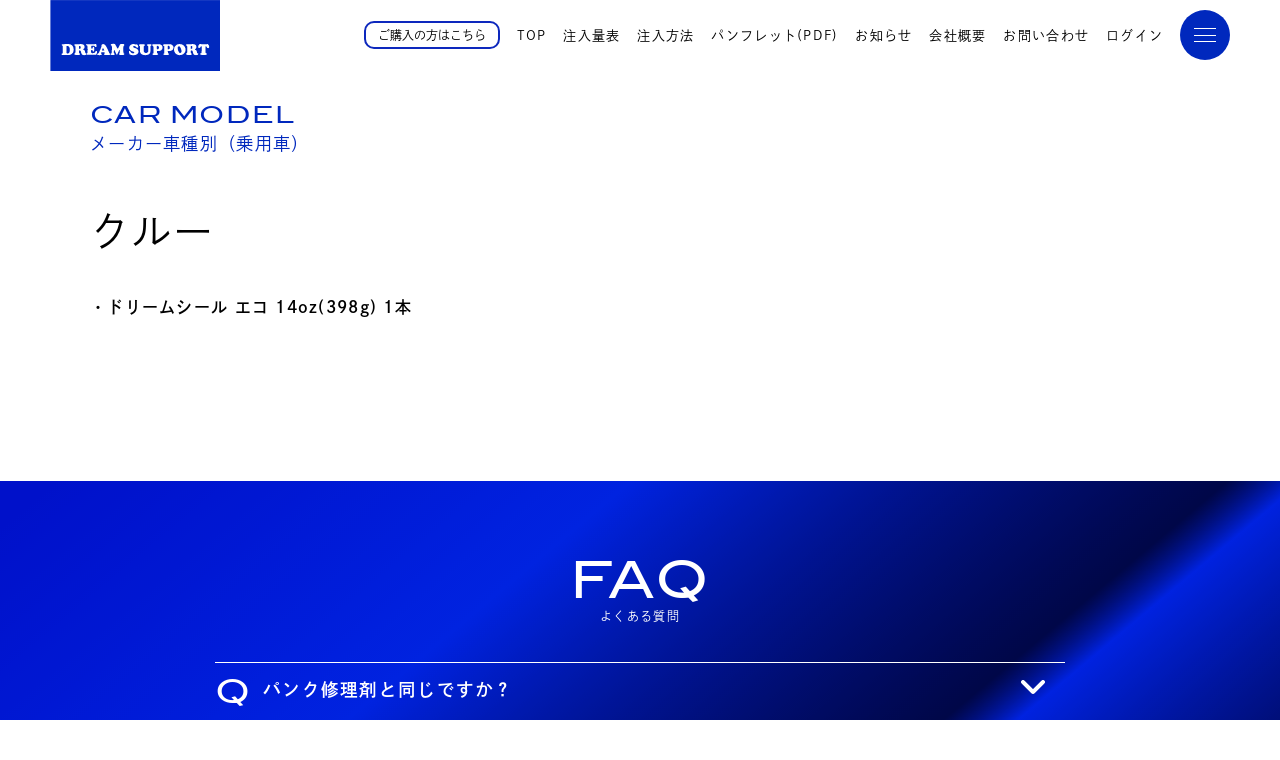

--- FILE ---
content_type: text/html; charset=UTF-8
request_url: https://dream-support.com/carmodel_cat/%E3%82%AF%E3%83%AB%E3%83%BC/
body_size: 12865
content:

<!DOCTYPE html>

<html dir="ltr" lang="ja">
<head>
    <meta name="viewport" content="width=device-width, initial-scale=1">
    <meta http-equiv="Content-Type" content="text/html;charset=UTF-8" />
    
		<!-- All in One SEO 4.9.0 - aioseo.com -->
	<meta name="robots" content="max-image-preview:large" />
	<link rel="canonical" href="https://dream-support.com/carmodel_cat/%e3%82%af%e3%83%ab%e3%83%bc/" />
	<meta name="generator" content="All in One SEO (AIOSEO) 4.9.0" />
		<script type="application/ld+json" class="aioseo-schema">
			{"@context":"https:\/\/schema.org","@graph":[{"@type":"BreadcrumbList","@id":"https:\/\/dream-support.com\/carmodel_cat\/%E3%82%AF%E3%83%AB%E3%83%BC\/#breadcrumblist","itemListElement":[{"@type":"ListItem","@id":"https:\/\/dream-support.com#listItem","position":1,"name":"\u30db\u30fc\u30e0","item":"https:\/\/dream-support.com","nextItem":{"@type":"ListItem","@id":"https:\/\/dream-support.com\/carmodel_cat\/nissan\/#listItem","name":"NISSAN"}},{"@type":"ListItem","@id":"https:\/\/dream-support.com\/carmodel_cat\/nissan\/#listItem","position":2,"name":"NISSAN","item":"https:\/\/dream-support.com\/carmodel_cat\/nissan\/","nextItem":{"@type":"ListItem","@id":"https:\/\/dream-support.com\/carmodel_cat\/%e3%82%af%e3%83%ab%e3%83%bc\/#listItem","name":"\u30af\u30eb\u30fc"},"previousItem":{"@type":"ListItem","@id":"https:\/\/dream-support.com#listItem","name":"\u30db\u30fc\u30e0"}},{"@type":"ListItem","@id":"https:\/\/dream-support.com\/carmodel_cat\/%e3%82%af%e3%83%ab%e3%83%bc\/#listItem","position":3,"name":"\u30af\u30eb\u30fc","previousItem":{"@type":"ListItem","@id":"https:\/\/dream-support.com\/carmodel_cat\/nissan\/#listItem","name":"NISSAN"}}]},{"@type":"CollectionPage","@id":"https:\/\/dream-support.com\/carmodel_cat\/%E3%82%AF%E3%83%AB%E3%83%BC\/#collectionpage","url":"https:\/\/dream-support.com\/carmodel_cat\/%E3%82%AF%E3%83%AB%E3%83%BC\/","name":"\u30af\u30eb\u30fc - \u30c9\u30ea\u30fc\u30e0\u30b5\u30dd\u30fc\u30c8\u6709\u9650\u4f1a\u793e\uff5c\u30d1\u30f3\u30af\u9632\u6b62\u5264\u30e1\u30fc\u30ab\u30fc 30\u5e74\u4ee5\u4e0a\u306e\u5b9f\u7e3e \u304a\u6c42\u3081\u306f\u5f0a\u793eHP\u3078","inLanguage":"ja","isPartOf":{"@id":"https:\/\/dream-support.com\/#website"},"breadcrumb":{"@id":"https:\/\/dream-support.com\/carmodel_cat\/%E3%82%AF%E3%83%AB%E3%83%BC\/#breadcrumblist"}},{"@type":"Organization","@id":"https:\/\/dream-support.com\/#organization","name":"\u30c9\u30ea\u30fc\u30e0\u30b5\u30dd\u30fc\u30c8\u6709\u9650\u4f1a\u793e\uff5c\u30d1\u30f3\u30af\u9632\u6b62\u5264\u8ca9\u58f2\u30e1\u30fc\u30ab\u30fc\u3000\uff12\uff18\u5e74\u9593\u4ee5\u4e0a\u306e\u5b9f\u7e3e\u3000\u304a\u6c42\u3081\u306f\u5f53\u793eHP\u3078","description":"\u30c9\u30ea\u30fc\u30e0\u30b7\u30fc\u30eb\u306f\u4e8b\u524d\u306b\u30bf\u30a4\u30e4\u5185\u306b\u6ce8\u5165\u3057\u3066\u304a\u304f\u3053\u3068\u3067\u3001\u300c\u30d1\u30f3\u30af\u9632\u6b62\u300d\u300c\u81ea\u7136\u7a7a\u6c17\u6f0f\u308c\u9632\u6b62\u300d\u300c\u30bf\u30a4\u30e4\u5bff\u547d\u5ef6\u9577\u300d\u300c\u71c3\u8cbb\u5411\u4e0a\u30fbCO2\u524a\u6e1b\u300d\u3092\u5b9f\u73fe\u3059\u308b\u30d1\u30f3\u30af\u9632\u6b62\u5264\u3067\u3059\u3002 \u30c9\u30ea\u30fc\u30e0\u30b7\u30fc\u30eb\u306f\u3001\u3059\u3067\u306b\u5efa\u8a2d\u696d\u754c\u3001\u798f\u7949\u696d\u754c\u3001\u8fb2\u696d\u6a5f\u68b0\u3001\u30e2\u30fc\u30bf\u30fc\u30b5\u30a4\u30af\u30eb\u7b49\u3067\u9577\u3044\u5b9f\u7e3e\u3092\u6301\u3063\u3066\u3044\u307e\u3059\u3002","url":"https:\/\/dream-support.com\/"},{"@type":"WebSite","@id":"https:\/\/dream-support.com\/#website","url":"https:\/\/dream-support.com\/","name":"\u30c9\u30ea\u30fc\u30e0\u30b5\u30dd\u30fc\u30c8\u6709\u9650\u4f1a\u793e\uff5c\u30d1\u30f3\u30af\u9632\u6b62\u5264\u8ca9\u58f2\u30e1\u30fc\u30ab\u30fc\u3000\uff12\uff18\u5e74\u9593\u4ee5\u4e0a\u306e\u5b9f\u7e3e\u3000\u304a\u6c42\u3081\u306f\u5f53\u793eHP\u3078","description":"\u30c9\u30ea\u30fc\u30e0\u30b7\u30fc\u30eb\u306f\u4e8b\u524d\u306b\u30bf\u30a4\u30e4\u5185\u306b\u6ce8\u5165\u3057\u3066\u304a\u304f\u3053\u3068\u3067\u3001\u300c\u30d1\u30f3\u30af\u9632\u6b62\u300d\u300c\u81ea\u7136\u7a7a\u6c17\u6f0f\u308c\u9632\u6b62\u300d\u300c\u30bf\u30a4\u30e4\u5bff\u547d\u5ef6\u9577\u300d\u300c\u71c3\u8cbb\u5411\u4e0a\u30fbCO2\u524a\u6e1b\u300d\u3092\u5b9f\u73fe\u3059\u308b\u30d1\u30f3\u30af\u9632\u6b62\u5264\u3067\u3059\u3002 \u30c9\u30ea\u30fc\u30e0\u30b7\u30fc\u30eb\u306f\u3001\u3059\u3067\u306b\u5efa\u8a2d\u696d\u754c\u3001\u798f\u7949\u696d\u754c\u3001\u8fb2\u696d\u6a5f\u68b0\u3001\u30e2\u30fc\u30bf\u30fc\u30b5\u30a4\u30af\u30eb\u7b49\u3067\u9577\u3044\u5b9f\u7e3e\u3092\u6301\u3063\u3066\u3044\u307e\u3059\u3002","inLanguage":"ja","publisher":{"@id":"https:\/\/dream-support.com\/#organization"}}]}
		</script>
		<!-- All in One SEO -->

<link rel='dns-prefetch' href='//www.googletagmanager.com' />
<link rel='dns-prefetch' href='//stats.wp.com' />
<link rel='preconnect' href='//i0.wp.com' />
<link rel='preconnect' href='//c0.wp.com' />
<link rel="alternate" type="application/rss+xml" title="ドリームサポート有限会社｜パンク防止剤メーカー 30年以上の実績　お求めは弊社HPへ &raquo; クルー メーカー車種別 のフィード" href="https://dream-support.com/carmodel_cat/%e3%82%af%e3%83%ab%e3%83%bc/feed/" />
<style id='wp-img-auto-sizes-contain-inline-css' type='text/css'>
img:is([sizes=auto i],[sizes^="auto," i]){contain-intrinsic-size:3000px 1500px}
/*# sourceURL=wp-img-auto-sizes-contain-inline-css */
</style>
<style id='wp-emoji-styles-inline-css' type='text/css'>

	img.wp-smiley, img.emoji {
		display: inline !important;
		border: none !important;
		box-shadow: none !important;
		height: 1em !important;
		width: 1em !important;
		margin: 0 0.07em !important;
		vertical-align: -0.1em !important;
		background: none !important;
		padding: 0 !important;
	}
/*# sourceURL=wp-emoji-styles-inline-css */
</style>
<style id='wp-block-library-inline-css' type='text/css'>
:root{--wp-block-synced-color:#7a00df;--wp-block-synced-color--rgb:122,0,223;--wp-bound-block-color:var(--wp-block-synced-color);--wp-editor-canvas-background:#ddd;--wp-admin-theme-color:#007cba;--wp-admin-theme-color--rgb:0,124,186;--wp-admin-theme-color-darker-10:#006ba1;--wp-admin-theme-color-darker-10--rgb:0,107,160.5;--wp-admin-theme-color-darker-20:#005a87;--wp-admin-theme-color-darker-20--rgb:0,90,135;--wp-admin-border-width-focus:2px}@media (min-resolution:192dpi){:root{--wp-admin-border-width-focus:1.5px}}.wp-element-button{cursor:pointer}:root .has-very-light-gray-background-color{background-color:#eee}:root .has-very-dark-gray-background-color{background-color:#313131}:root .has-very-light-gray-color{color:#eee}:root .has-very-dark-gray-color{color:#313131}:root .has-vivid-green-cyan-to-vivid-cyan-blue-gradient-background{background:linear-gradient(135deg,#00d084,#0693e3)}:root .has-purple-crush-gradient-background{background:linear-gradient(135deg,#34e2e4,#4721fb 50%,#ab1dfe)}:root .has-hazy-dawn-gradient-background{background:linear-gradient(135deg,#faaca8,#dad0ec)}:root .has-subdued-olive-gradient-background{background:linear-gradient(135deg,#fafae1,#67a671)}:root .has-atomic-cream-gradient-background{background:linear-gradient(135deg,#fdd79a,#004a59)}:root .has-nightshade-gradient-background{background:linear-gradient(135deg,#330968,#31cdcf)}:root .has-midnight-gradient-background{background:linear-gradient(135deg,#020381,#2874fc)}:root{--wp--preset--font-size--normal:16px;--wp--preset--font-size--huge:42px}.has-regular-font-size{font-size:1em}.has-larger-font-size{font-size:2.625em}.has-normal-font-size{font-size:var(--wp--preset--font-size--normal)}.has-huge-font-size{font-size:var(--wp--preset--font-size--huge)}.has-text-align-center{text-align:center}.has-text-align-left{text-align:left}.has-text-align-right{text-align:right}.has-fit-text{white-space:nowrap!important}#end-resizable-editor-section{display:none}.aligncenter{clear:both}.items-justified-left{justify-content:flex-start}.items-justified-center{justify-content:center}.items-justified-right{justify-content:flex-end}.items-justified-space-between{justify-content:space-between}.screen-reader-text{border:0;clip-path:inset(50%);height:1px;margin:-1px;overflow:hidden;padding:0;position:absolute;width:1px;word-wrap:normal!important}.screen-reader-text:focus{background-color:#ddd;clip-path:none;color:#444;display:block;font-size:1em;height:auto;left:5px;line-height:normal;padding:15px 23px 14px;text-decoration:none;top:5px;width:auto;z-index:100000}html :where(.has-border-color){border-style:solid}html :where([style*=border-top-color]){border-top-style:solid}html :where([style*=border-right-color]){border-right-style:solid}html :where([style*=border-bottom-color]){border-bottom-style:solid}html :where([style*=border-left-color]){border-left-style:solid}html :where([style*=border-width]){border-style:solid}html :where([style*=border-top-width]){border-top-style:solid}html :where([style*=border-right-width]){border-right-style:solid}html :where([style*=border-bottom-width]){border-bottom-style:solid}html :where([style*=border-left-width]){border-left-style:solid}html :where(img[class*=wp-image-]){height:auto;max-width:100%}:where(figure){margin:0 0 1em}html :where(.is-position-sticky){--wp-admin--admin-bar--position-offset:var(--wp-admin--admin-bar--height,0px)}@media screen and (max-width:600px){html :where(.is-position-sticky){--wp-admin--admin-bar--position-offset:0px}}

/*# sourceURL=wp-block-library-inline-css */
</style><style id='global-styles-inline-css' type='text/css'>
:root{--wp--preset--aspect-ratio--square: 1;--wp--preset--aspect-ratio--4-3: 4/3;--wp--preset--aspect-ratio--3-4: 3/4;--wp--preset--aspect-ratio--3-2: 3/2;--wp--preset--aspect-ratio--2-3: 2/3;--wp--preset--aspect-ratio--16-9: 16/9;--wp--preset--aspect-ratio--9-16: 9/16;--wp--preset--color--black: #000000;--wp--preset--color--cyan-bluish-gray: #abb8c3;--wp--preset--color--white: #ffffff;--wp--preset--color--pale-pink: #f78da7;--wp--preset--color--vivid-red: #cf2e2e;--wp--preset--color--luminous-vivid-orange: #ff6900;--wp--preset--color--luminous-vivid-amber: #fcb900;--wp--preset--color--light-green-cyan: #7bdcb5;--wp--preset--color--vivid-green-cyan: #00d084;--wp--preset--color--pale-cyan-blue: #8ed1fc;--wp--preset--color--vivid-cyan-blue: #0693e3;--wp--preset--color--vivid-purple: #9b51e0;--wp--preset--gradient--vivid-cyan-blue-to-vivid-purple: linear-gradient(135deg,rgb(6,147,227) 0%,rgb(155,81,224) 100%);--wp--preset--gradient--light-green-cyan-to-vivid-green-cyan: linear-gradient(135deg,rgb(122,220,180) 0%,rgb(0,208,130) 100%);--wp--preset--gradient--luminous-vivid-amber-to-luminous-vivid-orange: linear-gradient(135deg,rgb(252,185,0) 0%,rgb(255,105,0) 100%);--wp--preset--gradient--luminous-vivid-orange-to-vivid-red: linear-gradient(135deg,rgb(255,105,0) 0%,rgb(207,46,46) 100%);--wp--preset--gradient--very-light-gray-to-cyan-bluish-gray: linear-gradient(135deg,rgb(238,238,238) 0%,rgb(169,184,195) 100%);--wp--preset--gradient--cool-to-warm-spectrum: linear-gradient(135deg,rgb(74,234,220) 0%,rgb(151,120,209) 20%,rgb(207,42,186) 40%,rgb(238,44,130) 60%,rgb(251,105,98) 80%,rgb(254,248,76) 100%);--wp--preset--gradient--blush-light-purple: linear-gradient(135deg,rgb(255,206,236) 0%,rgb(152,150,240) 100%);--wp--preset--gradient--blush-bordeaux: linear-gradient(135deg,rgb(254,205,165) 0%,rgb(254,45,45) 50%,rgb(107,0,62) 100%);--wp--preset--gradient--luminous-dusk: linear-gradient(135deg,rgb(255,203,112) 0%,rgb(199,81,192) 50%,rgb(65,88,208) 100%);--wp--preset--gradient--pale-ocean: linear-gradient(135deg,rgb(255,245,203) 0%,rgb(182,227,212) 50%,rgb(51,167,181) 100%);--wp--preset--gradient--electric-grass: linear-gradient(135deg,rgb(202,248,128) 0%,rgb(113,206,126) 100%);--wp--preset--gradient--midnight: linear-gradient(135deg,rgb(2,3,129) 0%,rgb(40,116,252) 100%);--wp--preset--font-size--small: 13px;--wp--preset--font-size--medium: 20px;--wp--preset--font-size--large: 36px;--wp--preset--font-size--x-large: 42px;--wp--preset--spacing--20: 0.44rem;--wp--preset--spacing--30: 0.67rem;--wp--preset--spacing--40: 1rem;--wp--preset--spacing--50: 1.5rem;--wp--preset--spacing--60: 2.25rem;--wp--preset--spacing--70: 3.38rem;--wp--preset--spacing--80: 5.06rem;--wp--preset--shadow--natural: 6px 6px 9px rgba(0, 0, 0, 0.2);--wp--preset--shadow--deep: 12px 12px 50px rgba(0, 0, 0, 0.4);--wp--preset--shadow--sharp: 6px 6px 0px rgba(0, 0, 0, 0.2);--wp--preset--shadow--outlined: 6px 6px 0px -3px rgb(255, 255, 255), 6px 6px rgb(0, 0, 0);--wp--preset--shadow--crisp: 6px 6px 0px rgb(0, 0, 0);}:where(.is-layout-flex){gap: 0.5em;}:where(.is-layout-grid){gap: 0.5em;}body .is-layout-flex{display: flex;}.is-layout-flex{flex-wrap: wrap;align-items: center;}.is-layout-flex > :is(*, div){margin: 0;}body .is-layout-grid{display: grid;}.is-layout-grid > :is(*, div){margin: 0;}:where(.wp-block-columns.is-layout-flex){gap: 2em;}:where(.wp-block-columns.is-layout-grid){gap: 2em;}:where(.wp-block-post-template.is-layout-flex){gap: 1.25em;}:where(.wp-block-post-template.is-layout-grid){gap: 1.25em;}.has-black-color{color: var(--wp--preset--color--black) !important;}.has-cyan-bluish-gray-color{color: var(--wp--preset--color--cyan-bluish-gray) !important;}.has-white-color{color: var(--wp--preset--color--white) !important;}.has-pale-pink-color{color: var(--wp--preset--color--pale-pink) !important;}.has-vivid-red-color{color: var(--wp--preset--color--vivid-red) !important;}.has-luminous-vivid-orange-color{color: var(--wp--preset--color--luminous-vivid-orange) !important;}.has-luminous-vivid-amber-color{color: var(--wp--preset--color--luminous-vivid-amber) !important;}.has-light-green-cyan-color{color: var(--wp--preset--color--light-green-cyan) !important;}.has-vivid-green-cyan-color{color: var(--wp--preset--color--vivid-green-cyan) !important;}.has-pale-cyan-blue-color{color: var(--wp--preset--color--pale-cyan-blue) !important;}.has-vivid-cyan-blue-color{color: var(--wp--preset--color--vivid-cyan-blue) !important;}.has-vivid-purple-color{color: var(--wp--preset--color--vivid-purple) !important;}.has-black-background-color{background-color: var(--wp--preset--color--black) !important;}.has-cyan-bluish-gray-background-color{background-color: var(--wp--preset--color--cyan-bluish-gray) !important;}.has-white-background-color{background-color: var(--wp--preset--color--white) !important;}.has-pale-pink-background-color{background-color: var(--wp--preset--color--pale-pink) !important;}.has-vivid-red-background-color{background-color: var(--wp--preset--color--vivid-red) !important;}.has-luminous-vivid-orange-background-color{background-color: var(--wp--preset--color--luminous-vivid-orange) !important;}.has-luminous-vivid-amber-background-color{background-color: var(--wp--preset--color--luminous-vivid-amber) !important;}.has-light-green-cyan-background-color{background-color: var(--wp--preset--color--light-green-cyan) !important;}.has-vivid-green-cyan-background-color{background-color: var(--wp--preset--color--vivid-green-cyan) !important;}.has-pale-cyan-blue-background-color{background-color: var(--wp--preset--color--pale-cyan-blue) !important;}.has-vivid-cyan-blue-background-color{background-color: var(--wp--preset--color--vivid-cyan-blue) !important;}.has-vivid-purple-background-color{background-color: var(--wp--preset--color--vivid-purple) !important;}.has-black-border-color{border-color: var(--wp--preset--color--black) !important;}.has-cyan-bluish-gray-border-color{border-color: var(--wp--preset--color--cyan-bluish-gray) !important;}.has-white-border-color{border-color: var(--wp--preset--color--white) !important;}.has-pale-pink-border-color{border-color: var(--wp--preset--color--pale-pink) !important;}.has-vivid-red-border-color{border-color: var(--wp--preset--color--vivid-red) !important;}.has-luminous-vivid-orange-border-color{border-color: var(--wp--preset--color--luminous-vivid-orange) !important;}.has-luminous-vivid-amber-border-color{border-color: var(--wp--preset--color--luminous-vivid-amber) !important;}.has-light-green-cyan-border-color{border-color: var(--wp--preset--color--light-green-cyan) !important;}.has-vivid-green-cyan-border-color{border-color: var(--wp--preset--color--vivid-green-cyan) !important;}.has-pale-cyan-blue-border-color{border-color: var(--wp--preset--color--pale-cyan-blue) !important;}.has-vivid-cyan-blue-border-color{border-color: var(--wp--preset--color--vivid-cyan-blue) !important;}.has-vivid-purple-border-color{border-color: var(--wp--preset--color--vivid-purple) !important;}.has-vivid-cyan-blue-to-vivid-purple-gradient-background{background: var(--wp--preset--gradient--vivid-cyan-blue-to-vivid-purple) !important;}.has-light-green-cyan-to-vivid-green-cyan-gradient-background{background: var(--wp--preset--gradient--light-green-cyan-to-vivid-green-cyan) !important;}.has-luminous-vivid-amber-to-luminous-vivid-orange-gradient-background{background: var(--wp--preset--gradient--luminous-vivid-amber-to-luminous-vivid-orange) !important;}.has-luminous-vivid-orange-to-vivid-red-gradient-background{background: var(--wp--preset--gradient--luminous-vivid-orange-to-vivid-red) !important;}.has-very-light-gray-to-cyan-bluish-gray-gradient-background{background: var(--wp--preset--gradient--very-light-gray-to-cyan-bluish-gray) !important;}.has-cool-to-warm-spectrum-gradient-background{background: var(--wp--preset--gradient--cool-to-warm-spectrum) !important;}.has-blush-light-purple-gradient-background{background: var(--wp--preset--gradient--blush-light-purple) !important;}.has-blush-bordeaux-gradient-background{background: var(--wp--preset--gradient--blush-bordeaux) !important;}.has-luminous-dusk-gradient-background{background: var(--wp--preset--gradient--luminous-dusk) !important;}.has-pale-ocean-gradient-background{background: var(--wp--preset--gradient--pale-ocean) !important;}.has-electric-grass-gradient-background{background: var(--wp--preset--gradient--electric-grass) !important;}.has-midnight-gradient-background{background: var(--wp--preset--gradient--midnight) !important;}.has-small-font-size{font-size: var(--wp--preset--font-size--small) !important;}.has-medium-font-size{font-size: var(--wp--preset--font-size--medium) !important;}.has-large-font-size{font-size: var(--wp--preset--font-size--large) !important;}.has-x-large-font-size{font-size: var(--wp--preset--font-size--x-large) !important;}
/*# sourceURL=global-styles-inline-css */
</style>

<style id='classic-theme-styles-inline-css' type='text/css'>
/*! This file is auto-generated */
.wp-block-button__link{color:#fff;background-color:#32373c;border-radius:9999px;box-shadow:none;text-decoration:none;padding:calc(.667em + 2px) calc(1.333em + 2px);font-size:1.125em}.wp-block-file__button{background:#32373c;color:#fff;text-decoration:none}
/*# sourceURL=/wp-includes/css/classic-themes.min.css */
</style>
<link rel='stylesheet' id='dashicons-css' href='https://c0.wp.com/c/6.9/wp-includes/css/dashicons.min.css' type='text/css' media='all' />
<link rel='stylesheet' id='admin-bar-css' href='https://c0.wp.com/c/6.9/wp-includes/css/admin-bar.min.css' type='text/css' media='all' />
<style id='admin-bar-inline-css' type='text/css'>

    /* Hide CanvasJS credits for P404 charts specifically */
    #p404RedirectChart .canvasjs-chart-credit {
        display: none !important;
    }
    
    #p404RedirectChart canvas {
        border-radius: 6px;
    }

    .p404-redirect-adminbar-weekly-title {
        font-weight: bold;
        font-size: 14px;
        color: #fff;
        margin-bottom: 6px;
    }

    #wpadminbar #wp-admin-bar-p404_free_top_button .ab-icon:before {
        content: "\f103";
        color: #dc3545;
        top: 3px;
    }
    
    #wp-admin-bar-p404_free_top_button .ab-item {
        min-width: 80px !important;
        padding: 0px !important;
    }
    
    /* Ensure proper positioning and z-index for P404 dropdown */
    .p404-redirect-adminbar-dropdown-wrap { 
        min-width: 0; 
        padding: 0;
        position: static !important;
    }
    
    #wpadminbar #wp-admin-bar-p404_free_top_button_dropdown {
        position: static !important;
    }
    
    #wpadminbar #wp-admin-bar-p404_free_top_button_dropdown .ab-item {
        padding: 0 !important;
        margin: 0 !important;
    }
    
    .p404-redirect-dropdown-container {
        min-width: 340px;
        padding: 18px 18px 12px 18px;
        background: #23282d !important;
        color: #fff;
        border-radius: 12px;
        box-shadow: 0 8px 32px rgba(0,0,0,0.25);
        margin-top: 10px;
        position: relative !important;
        z-index: 999999 !important;
        display: block !important;
        border: 1px solid #444;
    }
    
    /* Ensure P404 dropdown appears on hover */
    #wpadminbar #wp-admin-bar-p404_free_top_button .p404-redirect-dropdown-container { 
        display: none !important;
    }
    
    #wpadminbar #wp-admin-bar-p404_free_top_button:hover .p404-redirect-dropdown-container { 
        display: block !important;
    }
    
    #wpadminbar #wp-admin-bar-p404_free_top_button:hover #wp-admin-bar-p404_free_top_button_dropdown .p404-redirect-dropdown-container {
        display: block !important;
    }
    
    .p404-redirect-card {
        background: #2c3338;
        border-radius: 8px;
        padding: 18px 18px 12px 18px;
        box-shadow: 0 2px 8px rgba(0,0,0,0.07);
        display: flex;
        flex-direction: column;
        align-items: flex-start;
        border: 1px solid #444;
    }
    
    .p404-redirect-btn {
        display: inline-block;
        background: #dc3545;
        color: #fff !important;
        font-weight: bold;
        padding: 5px 22px;
        border-radius: 8px;
        text-decoration: none;
        font-size: 17px;
        transition: background 0.2s, box-shadow 0.2s;
        margin-top: 8px;
        box-shadow: 0 2px 8px rgba(220,53,69,0.15);
        text-align: center;
        line-height: 1.6;
    }
    
    .p404-redirect-btn:hover {
        background: #c82333;
        color: #fff !important;
        box-shadow: 0 4px 16px rgba(220,53,69,0.25);
    }
    
    /* Prevent conflicts with other admin bar dropdowns */
    #wpadminbar .ab-top-menu > li:hover > .ab-item,
    #wpadminbar .ab-top-menu > li.hover > .ab-item {
        z-index: auto;
    }
    
    #wpadminbar #wp-admin-bar-p404_free_top_button:hover > .ab-item {
        z-index: 999998 !important;
    }
    
/*# sourceURL=admin-bar-inline-css */
</style>
<link rel='stylesheet' id='contact-form-7-css' href='https://dream-support.com/wp-content/plugins/contact-form-7/includes/css/styles.css' type='text/css' media='all' />
<link rel='stylesheet' id='xo-event-calendar-css' href='https://dream-support.com/wp-content/plugins/xo-event-calendar/css/xo-event-calendar.css' type='text/css' media='all' />
<link rel='stylesheet' id='xo-event-calendar-event-calendar-css' href='https://dream-support.com/wp-content/plugins/xo-event-calendar/build/event-calendar/style-index.css' type='text/css' media='all' />

<!-- Site Kit によって追加された Google タグ（gtag.js）スニペット -->
<!-- Google アナリティクス スニペット (Site Kit が追加) -->
<script type="text/javascript" src="https://www.googletagmanager.com/gtag/js?id=GT-KF85HTD" id="google_gtagjs-js" async></script>
<script type="text/javascript" id="google_gtagjs-js-after">
/* <![CDATA[ */
window.dataLayer = window.dataLayer || [];function gtag(){dataLayer.push(arguments);}
gtag("set","linker",{"domains":["dream-support.com"]});
gtag("js", new Date());
gtag("set", "developer_id.dZTNiMT", true);
gtag("config", "GT-KF85HTD");
//# sourceURL=google_gtagjs-js-after
/* ]]> */
</script>
<link rel="https://api.w.org/" href="https://dream-support.com/wp-json/" /><meta name="generator" content="Site Kit by Google 1.166.0" />	<style>img#wpstats{display:none}</style>
		<link rel="icon" href="https://i0.wp.com/dream-support.com/wp-content/uploads/2023/08/cropped-hed_logo.jpg?fit=32%2C32&#038;ssl=1" sizes="32x32" />
<link rel="icon" href="https://i0.wp.com/dream-support.com/wp-content/uploads/2023/08/cropped-hed_logo.jpg?fit=192%2C192&#038;ssl=1" sizes="192x192" />
<link rel="apple-touch-icon" href="https://i0.wp.com/dream-support.com/wp-content/uploads/2023/08/cropped-hed_logo.jpg?fit=180%2C180&#038;ssl=1" />
<meta name="msapplication-TileImage" content="https://i0.wp.com/dream-support.com/wp-content/uploads/2023/08/cropped-hed_logo.jpg?fit=270%2C270&#038;ssl=1" />
    <title>ドリームサポート有限会社｜パンク防止剤メーカー 30年以上の実績　お求めは弊社HPへクルー - ドリームサポート有限会社｜パンク防止剤メーカー 30年以上の実績 お求めは弊社HPへ</title>
    <meta name="description" content="">
    
    <link rel="stylesheet" href="https://dream-support.com/wp-content/themes/dream_thema/css/reset.css" media="all">
    
    <script>
        (function(d) {
            var config = {
                kitId: 'yql4ljm',
                scriptTimeout: 3000,
                async: true
            },
                h=d.documentElement,t=setTimeout(function(){h.className=h.className.replace(/\bwf-loading\b/g,"")+" wf-inactive";},config.scriptTimeout),tk=d.createElement("script"),f=false,s=d.getElementsByTagName("script")[0],a;h.className+=" wf-loading";tk.src='https://use.typekit.net/'+config.kitId+'.js';tk.async=true;tk.onload=tk.onreadystatechange=function(){a=this.readyState;if(f||a&&a!="complete"&&a!="loaded")return;f=true;clearTimeout(t);try{Typekit.load(config)}catch(e){}};s.parentNode.insertBefore(tk,s)
        })(document);
    </script>
    <!--
    <script src="https://kit.fontawesome.com/a416763f92.js" crossorigin="anonymous"></script>
    -->
    <link rel="stylesheet" type="text/css" href="https://dream-support.com/wp-content/themes/dream_thema/css/style_icon.css" />
    
    
    <link rel="stylesheet" type="text/css" href="https://dream-support.com/wp-content/themes/dream_thema/css/slick-theme.css" />
    <link rel="stylesheet" type="text/css" href="https://dream-support.com/wp-content/themes/dream_thema/css/slick.css" />

    <link rel="stylesheet" type="text/css" href="https://dream-support.com/wp-content/themes/dream_thema/css/luminous-basic.min.css" />
    
    <link rel="stylesheet" href="https://dream-support.com/wp-content/themes/dream_thema/style.css" type="text/css" />
    <link rel="stylesheet" type="text/css" href="https://dream-support.com/wp-content/themes/dream_thema/css/style_pc.css" media="all and (min-width: 769px)" />
    <link rel="stylesheet" type="text/css" href="https://dream-support.com/wp-content/themes/dream_thema/css/style_mob.css" media="all and (max-width:768px)" />
    
    <script type="text/javascript" src="https://ajax.googleapis.com/ajax/libs/jquery/1.12.4/jquery.min.js"></script>
    <script src="https://dream-support.com/wp-content/themes/dream_thema/js/view.js"></script>
    <script src="https://cdnjs.cloudflare.com/ajax/libs/jquery-cookie/1.4.1/jquery.cookie.min.js"></script>
</head>

<body data-rsssl=1>

    <header>
        <div class="header inw">
           <div class="hed_logo">
               <h1><a href="https://dream-support.com"><img src="https://dream-support.com/wp-content/themes/dream_thema/images/hed_logo.svg"></a></h1>
           </div>
           
            <div class="hednav_box">
               <div class="hedpcnav">
                   <div id="nav_menu-6" class="widget widget_nav_menu"><div class="menu-hedpc_nav-container"><ul id="menu-hedpc_nav" class="menu"><li id="menu-item-569" class="menu-item menu-item-type-custom menu-item-object-custom menu-item-home menu-item-569"><a href="https://dream-support.com/#home_03">ご購入の方はこちら</a></li>
<li id="menu-item-984" class="menu-item menu-item-type-custom menu-item-object-custom menu-item-home menu-item-984"><a href="https://dream-support.com">TOP</a></li>
<li id="menu-item-736" class="menu-item menu-item-type-post_type menu-item-object-page menu-item-736"><a href="https://dream-support.com/%e5%bb%ba%e8%a8%ad%e8%bb%8a%e4%b8%a1%e3%83%9b%e3%82%a4%e3%83%bc%e3%83%ab%e3%83%ad%e3%83%bc%e3%83%80%e4%bb%96/">注入量表</a></li>
<li id="menu-item-710" class="menu-item menu-item-type-taxonomy menu-item-object-blog_category menu-item-710"><a href="https://dream-support.com/blog_cat/%e6%b3%a8%e5%85%a5%e6%96%b9%e6%b3%95/">注入方法</a></li>
<li id="menu-item-580" class="menu-item menu-item-type-post_type menu-item-object-page menu-item-580"><a href="https://dream-support.com/%e3%83%91%e3%83%b3%e3%83%95%e3%83%ac%e3%83%83%e3%83%88%ef%bc%88pdf%ef%bc%89/">パンフレット(PDF)</a></li>
<li id="menu-item-915" class="menu-item menu-item-type-post_type menu-item-object-page menu-item-915"><a href="https://dream-support.com/news_list/">お知らせ</a></li>
<li id="menu-item-474" class="menu-item menu-item-type-post_type menu-item-object-page menu-item-474"><a href="https://dream-support.com/%e4%bc%9a%e7%a4%be%e6%a6%82%e8%a6%81/">会社概要</a></li>
<li id="menu-item-473" class="menu-item menu-item-type-post_type menu-item-object-page menu-item-473"><a href="https://dream-support.com/%e3%81%8a%e5%95%8f%e3%81%84%e5%90%88%e3%82%8f%e3%81%9b/">お問い合わせ</a></li>
<li id="menu-item-1011" class="menu-item menu-item-type-custom menu-item-object-custom menu-item-1011"><a href="https://dream-support.stores.jp/login?redirect_uri=/">ログイン</a></li>
</ul></div></div>               </div>
               <div class="hed_buttons">
                  <!--
                   <div class="logon pc"><a href="https://dream-support.stores.jp/" target="_blank"><span class="fa-solid fa-cart-shopping"></span> ログイン</a></div>
                   -->
                   <div class="navbutton">
                       <div class="hamburger">
                           <span></span>
                           <span></span>
                           <span></span>
                       </div>
                   </div>
               </div>
           </div>
            
            
        </div>

    </header>


    <nav>
        <div class="hednav">
            <div id="nav_menu-2" class="widget widget_nav_menu"><div class="menu-mane_menu-container"><ul id="menu-mane_menu" class="menu"><li id="menu-item-1018" class="menu-item menu-item-type-custom menu-item-object-custom menu-item-1018"><a href="https://dream-support.stores.jp/login?redirect_uri=/">ログイン</a></li>
<li id="menu-item-979" class="menu-item menu-item-type-custom menu-item-object-custom menu-item-home menu-item-979"><a href="https://dream-support.com">TOP</a></li>
<li id="menu-item-867" class="menu-item menu-item-type-post_type menu-item-object-page menu-item-867"><a href="https://dream-support.com/news_list/">お知らせ</a></li>
<li id="menu-item-27" class="menu-item menu-item-type-post_type menu-item-object-page menu-item-27"><a href="https://dream-support.com/%e3%83%89%e3%83%aa%e3%83%bc%e3%83%a0%e3%82%b7%e3%83%bc%e3%83%ab%e3%81%a8%e3%81%af/">ドリームシールとは</a></li>
<li id="menu-item-111" class="menu-item menu-item-type-taxonomy menu-item-object-item_category menu-item-111"><a href="https://dream-support.com/item_cat/ordinary/">乗用車・モーターサイクルのお客様（ネット販売）</a></li>
<li id="menu-item-110" class="menu-item menu-item-type-taxonomy menu-item-object-item_category menu-item-110"><a href="https://dream-support.com/item_cat/largespecial/">企業・業者のお客様はこちら</a></li>
<li id="menu-item-138" class="menu-item menu-item-type-post_type_archive menu-item-object-handling menu-item-138"><a href="https://dream-support.com/handling/">取扱い方法</a></li>
<li id="menu-item-735" class="menu-item menu-item-type-post_type menu-item-object-page menu-item-735"><a href="https://dream-support.com/%e5%bb%ba%e8%a8%ad%e8%bb%8a%e4%b8%a1%e3%83%9b%e3%82%a4%e3%83%bc%e3%83%ab%e3%83%ad%e3%83%bc%e3%83%80%e4%bb%96/">注入量表</a></li>
<li id="menu-item-711" class="menu-item menu-item-type-taxonomy menu-item-object-blog_category menu-item-711"><a href="https://dream-support.com/blog_cat/%e6%b3%a8%e5%85%a5%e6%96%b9%e6%b3%95/">注入方法</a></li>
</ul></div></div><div id="nav_menu-5" class="widget widget_nav_menu"><div class="menu-manesab_menu-container"><ul id="menu-manesab_menu" class="menu"><li id="menu-item-251" class="menu-item menu-item-type-post_type_archive menu-item-object-blog menu-item-251"><a href="https://dream-support.com/blog/">ドリームシールあれこれ</a></li>
<li id="menu-item-250" class="menu-item menu-item-type-post_type menu-item-object-page menu-item-250"><a href="https://dream-support.com/qa/">よくある質問</a></li>
<li id="menu-item-252" class="menu-item menu-item-type-post_type menu-item-object-page menu-item-252"><a href="https://dream-support.com/%e3%81%8a%e5%95%8f%e3%81%84%e5%90%88%e3%82%8f%e3%81%9b/">お問い合わせ</a></li>
<li id="menu-item-570" class="menu-item menu-item-type-post_type menu-item-object-page menu-item-570"><a href="https://dream-support.com/%e4%bc%9a%e7%a4%be%e6%a6%82%e8%a6%81/">会社概要</a></li>
<li id="menu-item-865" class="menu-item menu-item-type-post_type menu-item-object-page menu-item-865"><a href="https://dream-support.com/%e3%83%91%e3%83%b3%e3%83%95%e3%83%ac%e3%83%83%e3%83%88%ef%bc%88pdf%ef%bc%89/">パンフレット(PDF)</a></li>
</ul></div></div>        </div>
    </nav>
    <main></main>
            <div class="hed_title">
        <div class="home_title in">
            <p class="blai">CAR MODEL</p>
            <span>メーカー車種別（乗用車）</span>
        </div>
                <div class="in">
            <h2>クルー</h2>
        </div>
        
            </div>
        
<div class="in">
   
        <ul class="no_child">
                <li>
            <a href="https://dream-support.com/item/%e3%83%89%e3%83%aa%e3%83%bc%e3%83%a0%e3%82%b7%e3%83%bc%e3%83%ab-eco-14oz1-14oz%e3%83%9c%e3%83%88%e3%83%ab-398g-1%e6%9c%ac%ef%bc%89/">
                <strong>・ドリームシール エコ 14oz(398g) 1本</strong><br>
            </a>
        </li>
            </ul>
    

</div>

<footer>
                <div class="home_qa gradation">
       <div class="in">
           <div class="qah">
               <p class="blai">FAQ</p>
               <span>よくある質問</span>
           </div>
           <div class="qalist">
               <ul>
                   
                   <li>
                       <div class="qalist_q ">
                           <div class="blai">Q</div>
                           <div class="qatextbox"><h6>パンク修理剤と同じですか？</h6></div>
                       </div>
                       <div class="qalist_aw">
                           <div class="qalist_a ">
                               <div class="blai">A</div>
                               <div class="qatextbox">
                                                                      <h6>同じではありません。</h6>
                                                                      <div>
                                       パンク防止剤とは事前にタイヤ内に注入しておき効果を発揮するものです。<br />
パンク修理剤はパンクしてから使用するものです。                                   </div>
                               </div>
                           </div>
                       </div>
                       
                   </li>                             
                   
                   <li>
                       <div class="qalist_q ">
                           <div class="blai">Q</div>
                           <div class="qatextbox"><h6>なぜ燃費向上・CO2削減できるのですか？</h6></div>
                       </div>
                       <div class="qalist_aw">
                           <div class="qalist_a ">
                               <div class="blai">A</div>
                               <div class="qatextbox">
                                                                      <div>
                                       ドリームシールをタイヤ内に注入する事で、トレッド部をシーリングする為、自然空気漏れを防止します。<br />
未注入時より適正空気圧で長時間走行出来る為、燃費向上・CO2削減を実現します。                                   </div>
                               </div>
                           </div>
                       </div>
                       
                   </li>                             
                   
                   <li>
                       <div class="qalist_q ">
                           <div class="blai">Q</div>
                           <div class="qatextbox"><h6>なぜタイヤ寿命が延長されるのですか？</h6></div>
                       </div>
                       <div class="qalist_aw">
                           <div class="qalist_a ">
                               <div class="blai">A</div>
                               <div class="qatextbox">
                                                                      <div>
                                       自然空気漏れ防止効果と冷却効果の相乗効果でタイヤの寿命が延長されます。                                   </div>
                               </div>
                           </div>
                       </div>
                       
                   </li>                             
                                      
               </ul>
           </div>
           <div class="more_button">
               <a href="https://dream-support.com/qa/" class="more_link">もっと見る</a>
           </div>
       </div>
   </div>
        
        <div class="foot_buttons">
        <ul>
            <li>
                <a href="https://dream-support.com/%e3%81%8a%e5%95%8f%e3%81%84%e5%90%88%e3%82%8f%e3%81%9b/">
                   <div>
                       <h3>
                           <p class="blai">CONTACT</p>
                           <span>お問い合わせはこちら</span>
                       </h3>

                       <div class="more_button">
                           <div class="more_link"></div>
                       </div>
                   </div>
                    
                </a>
            </li>
            <li>
                <a href="https://dream-support.com/%e4%bc%9a%e7%a4%be%e6%a6%82%e8%a6%81/">
                   <div>
                       <h3>
                           <p class="blai">COMPANY</p>
                           <span>会社概要はこちら</span>
                       </h3>
                       <div class="more_button">
                           <div class="more_link"></div>
                       </div>
                   </div>
                    
                </a>
            </li>
        </ul>
    </div>
        <div class="footer">
        <div class="foot_navbox">

            <div class="foot_nav pc">
                <div class="in"><div id="nav_menu-7" class="widget widget_nav_menu"><div class="menu-foot_nav-container"><ul id="menu-foot_nav" class="menu"><li id="menu-item-677" class="menu-item menu-item-type-post_type menu-item-object-page menu-item-677"><a href="https://dream-support.com/%e3%83%89%e3%83%aa%e3%83%bc%e3%83%a0%e3%82%b7%e3%83%bc%e3%83%ab%e3%81%a8%e3%81%af/">ドリームシールとは</a></li>
<li id="menu-item-744" class="menu-item menu-item-type-post_type menu-item-object-page menu-item-744"><a href="https://dream-support.com/news_list/">お知らせ</a></li>
<li id="menu-item-680" class="menu-item menu-item-type-taxonomy menu-item-object-item_category menu-item-680"><a href="https://dream-support.com/item_cat/ordinary/">乗用車・モーターサイクルのお客様（ネット販売）</a></li>
<li id="menu-item-757" class="menu-item menu-item-type-taxonomy menu-item-object-item_category menu-item-757"><a href="https://dream-support.com/item_cat/largespecial/">企業・業者のお客様</a></li>
<li id="menu-item-743" class="menu-item menu-item-type-post_type_archive menu-item-object-blog menu-item-743"><a href="https://dream-support.com/blog/">ドリームシールあれこれ</a></li>
</ul></div></div></div>
            </div>
            <div class="foot_sabnav in">
                <div id="nav_menu-3" class="widget widget_nav_menu"><div class="menu-foot_sab-container"><ul id="menu-foot_sab" class="menu"><li id="menu-item-741" class="menu-item menu-item-type-post_type menu-item-object-page menu-item-privacy-policy menu-item-741"><a rel="privacy-policy" href="https://dream-support.com/privacy-policy/">サイトーポリシー</a></li>
<li id="menu-item-742" class="menu-item menu-item-type-post_type menu-item-object-page menu-item-742"><a href="https://dream-support.com/%e3%81%8a%e8%b2%b7%e3%81%84%e7%89%a9%e3%82%ac%e3%82%a4%e3%83%89/">お買い物ガイド</a></li>
</ul></div></div>            </div>
        </div>
        <div class="foot_content in">
            <div class="foot_addressbox">
                <div class="foot_logo"><a href="https://dream-support.com"><img src="https://dream-support.com/wp-content/themes/dream_thema/images/hed_logo.svg"></a></div>
                <div class="foot_address">
                    <p>〒731-3361<br>広島県広島市安佐北区あさひが丘３丁目２４番１号</p>
                    <p>TEL:082-838-3722</p>
                    <p>FAX:082-838-3924</p>
                </div>
            </div>
            <div class="foot_calendar"><div id="xo_event_calendar-2" class="widget widget_xo_event_calendar"><p class="widget-title">営業カレンダー</p><div id="xo_event_calendar-2-calendar" class="xo-event-calendar"><div class="calendars xo-months"><div class="calendar xo-month-wrap"><table class="xo-month"><caption><div class="month-header"><button type="button" class="month-prev" onclick="this.disabled = true; xo_event_calendar_month(this,'2025-12',0,'','all',-1,-1,0,1,1,'',1,1,'2026-1'); return false;"><span class="nav-prev">PREV</span></button><span class="calendar-caption">2026年 1月</span><button type="button" class="month-next" onclick="this.disabled = true; xo_event_calendar_month(this,'2026-2',0,'','all',-1,-1,0,1,1,'',1,1,'2026-1'); return false;"><span class="nav-next">NEXT</span></button></div></caption><thead><tr><th class="sunday">日</th><th class="monday">月</th><th class="tuesday">火</th><th class="wednesday">水</th><th class="thursday">木</th><th class="friday">金</th><th class="saturday">土</th></tr></thead><tbody><tr><td colspan="7" class="month-week"><table class="month-dayname"><tbody><tr class="dayname"><td><div class="other-month holiday-all" style="background-color: #fddde6">28</div></td><td><div class="other-month">29</div></td><td><div class="other-month">30</div></td><td><div class="other-month">31</div></td><td><div>1</div></td><td><div>2</div></td><td><div class="holiday-all" style="background-color: #fddde6">3</div></td></tr></tbody></table><div class="month-dayname-space"></div><table class="month-event-space"><tbody><tr><td><div></div></td><td><div></div></td><td><div></div></td><td><div></div></td><td><div></div></td><td><div></div></td><td><div></div></td></tr></tbody></table></td></tr><tr><td colspan="7" class="month-week"><table class="month-dayname"><tbody><tr class="dayname"><td><div class="holiday-all" style="background-color: #fddde6">4</div></td><td><div>5</div></td><td><div>6</div></td><td><div>7</div></td><td><div>8</div></td><td><div>9</div></td><td><div class="holiday-all" style="background-color: #fddde6">10</div></td></tr></tbody></table><div class="month-dayname-space"></div><table class="month-event-space"><tbody><tr><td><div></div></td><td><div></div></td><td><div></div></td><td><div></div></td><td><div></div></td><td><div></div></td><td><div></div></td></tr></tbody></table></td></tr><tr><td colspan="7" class="month-week"><table class="month-dayname"><tbody><tr class="dayname"><td><div class="holiday-all" style="background-color: #fddde6">11</div></td><td><div>12</div></td><td><div>13</div></td><td><div>14</div></td><td><div>15</div></td><td><div>16</div></td><td><div class="today holiday-all" style="background-color: #fddde6">17</div></td></tr></tbody></table><div class="month-dayname-space"></div><table class="month-event-space"><tbody><tr><td><div></div></td><td><div></div></td><td><div></div></td><td><div></div></td><td><div></div></td><td><div></div></td><td><div></div></td></tr></tbody></table></td></tr><tr><td colspan="7" class="month-week"><table class="month-dayname"><tbody><tr class="dayname"><td><div class="holiday-all" style="background-color: #fddde6">18</div></td><td><div>19</div></td><td><div>20</div></td><td><div>21</div></td><td><div>22</div></td><td><div>23</div></td><td><div class="holiday-all" style="background-color: #fddde6">24</div></td></tr></tbody></table><div class="month-dayname-space"></div><table class="month-event-space"><tbody><tr><td><div></div></td><td><div></div></td><td><div></div></td><td><div></div></td><td><div></div></td><td><div></div></td><td><div></div></td></tr></tbody></table></td></tr><tr><td colspan="7" class="month-week"><table class="month-dayname"><tbody><tr class="dayname"><td><div class="holiday-all" style="background-color: #fddde6">25</div></td><td><div>26</div></td><td><div>27</div></td><td><div>28</div></td><td><div>29</div></td><td><div>30</div></td><td><div class="holiday-all" style="background-color: #fddde6">31</div></td></tr></tbody></table><div class="month-dayname-space"></div><table class="month-event-space"><tbody><tr><td><div></div></td><td><div></div></td><td><div></div></td><td><div></div></td><td><div></div></td><td><div></div></td><td><div></div></td></tr></tbody></table></td></tr></tbody></table></div>
</div><div class="holiday-titles"><p class="holiday-title"><span style="background-color: #fddde6"></span>定休日</p></div><div class="loading-animation"></div></div>
</div></div>
            <div class="foot_banner">
                <ul>
                   <!--
                    <li>
                        <a href="" target="_blank"><img src="https://dream-support.com/wp-content/themes/dream_thema/images/"></a>
                    </li>
                    <li>
                        <a href="" target="_blank"><img src="https://dream-support.com/wp-content/themes/dream_thema/images/"></a>
                    </li>
                    <li>
                        <a href="" target="_blank"><img src="https://dream-support.com/wp-content/themes/dream_thema/images/"></a>
                    </li>
                    -->
                </ul>
            </div>
        </div>
        
    </div>
    <div class="foot_cc min">Copyright©DREAM SEAL All Rights Reserved.</div>

    <script type="speculationrules">
{"prefetch":[{"source":"document","where":{"and":[{"href_matches":"/*"},{"not":{"href_matches":["/wp-*.php","/wp-admin/*","/wp-content/uploads/*","/wp-content/*","/wp-content/plugins/*","/wp-content/themes/dream_thema/*","/*\\?(.+)"]}},{"not":{"selector_matches":"a[rel~=\"nofollow\"]"}},{"not":{"selector_matches":".no-prefetch, .no-prefetch a"}}]},"eagerness":"conservative"}]}
</script>
<script type="module"  src="https://dream-support.com/wp-content/plugins/all-in-one-seo-pack/dist/Lite/assets/table-of-contents.95d0dfce.js" id="aioseo/js/src/vue/standalone/blocks/table-of-contents/frontend.js-js"></script>
<script type="text/javascript" src="https://c0.wp.com/c/6.9/wp-includes/js/dist/hooks.min.js" id="wp-hooks-js"></script>
<script type="text/javascript" src="https://c0.wp.com/c/6.9/wp-includes/js/dist/i18n.min.js" id="wp-i18n-js"></script>
<script type="text/javascript" id="wp-i18n-js-after">
/* <![CDATA[ */
wp.i18n.setLocaleData( { 'text direction\u0004ltr': [ 'ltr' ] } );
//# sourceURL=wp-i18n-js-after
/* ]]> */
</script>
<script type="text/javascript" src="https://dream-support.com/wp-content/plugins/contact-form-7/includes/swv/js/index.js" id="swv-js"></script>
<script type="text/javascript" id="contact-form-7-js-translations">
/* <![CDATA[ */
( function( domain, translations ) {
	var localeData = translations.locale_data[ domain ] || translations.locale_data.messages;
	localeData[""].domain = domain;
	wp.i18n.setLocaleData( localeData, domain );
} )( "contact-form-7", {"translation-revision-date":"2025-10-29 09:23:50+0000","generator":"GlotPress\/4.0.3","domain":"messages","locale_data":{"messages":{"":{"domain":"messages","plural-forms":"nplurals=1; plural=0;","lang":"ja_JP"},"This contact form is placed in the wrong place.":["\u3053\u306e\u30b3\u30f3\u30bf\u30af\u30c8\u30d5\u30a9\u30fc\u30e0\u306f\u9593\u9055\u3063\u305f\u4f4d\u7f6e\u306b\u7f6e\u304b\u308c\u3066\u3044\u307e\u3059\u3002"],"Error:":["\u30a8\u30e9\u30fc:"]}},"comment":{"reference":"includes\/js\/index.js"}} );
//# sourceURL=contact-form-7-js-translations
/* ]]> */
</script>
<script type="text/javascript" id="contact-form-7-js-before">
/* <![CDATA[ */
var wpcf7 = {
    "api": {
        "root": "https:\/\/dream-support.com\/wp-json\/",
        "namespace": "contact-form-7\/v1"
    }
};
//# sourceURL=contact-form-7-js-before
/* ]]> */
</script>
<script type="text/javascript" src="https://dream-support.com/wp-content/plugins/contact-form-7/includes/js/index.js" id="contact-form-7-js"></script>
<script type="text/javascript" id="xo-event-calendar-ajax-js-extra">
/* <![CDATA[ */
var xo_event_calendar_object = {"ajax_url":"https://dream-support.com/wp-admin/admin-ajax.php","action":"xo_event_calendar_month"};
var xo_simple_calendar_object = {"ajax_url":"https://dream-support.com/wp-admin/admin-ajax.php","action":"xo_simple_calendar_month"};
//# sourceURL=xo-event-calendar-ajax-js-extra
/* ]]> */
</script>
<script type="text/javascript" src="https://dream-support.com/wp-content/plugins/xo-event-calendar/js/ajax.js" id="xo-event-calendar-ajax-js"></script>
<script type="text/javascript" id="jetpack-stats-js-before">
/* <![CDATA[ */
_stq = window._stq || [];
_stq.push([ "view", JSON.parse("{\"v\":\"ext\",\"blog\":\"222749660\",\"post\":\"0\",\"tz\":\"9\",\"srv\":\"dream-support.com\",\"arch_tax_carmodel\":\"%E3%82%AF%E3%83%AB%E3%83%BC\",\"arch_results\":\"1\",\"j\":\"1:15.2\"}") ]);
_stq.push([ "clickTrackerInit", "222749660", "0" ]);
//# sourceURL=jetpack-stats-js-before
/* ]]> */
</script>
<script type="text/javascript" src="https://stats.wp.com/e-202603.js" id="jetpack-stats-js" defer="defer" data-wp-strategy="defer"></script>
<script id="wp-emoji-settings" type="application/json">
{"baseUrl":"https://s.w.org/images/core/emoji/17.0.2/72x72/","ext":".png","svgUrl":"https://s.w.org/images/core/emoji/17.0.2/svg/","svgExt":".svg","source":{"concatemoji":"https://dream-support.com/wp-includes/js/wp-emoji-release.min.js"}}
</script>
<script type="module">
/* <![CDATA[ */
/*! This file is auto-generated */
const a=JSON.parse(document.getElementById("wp-emoji-settings").textContent),o=(window._wpemojiSettings=a,"wpEmojiSettingsSupports"),s=["flag","emoji"];function i(e){try{var t={supportTests:e,timestamp:(new Date).valueOf()};sessionStorage.setItem(o,JSON.stringify(t))}catch(e){}}function c(e,t,n){e.clearRect(0,0,e.canvas.width,e.canvas.height),e.fillText(t,0,0);t=new Uint32Array(e.getImageData(0,0,e.canvas.width,e.canvas.height).data);e.clearRect(0,0,e.canvas.width,e.canvas.height),e.fillText(n,0,0);const a=new Uint32Array(e.getImageData(0,0,e.canvas.width,e.canvas.height).data);return t.every((e,t)=>e===a[t])}function p(e,t){e.clearRect(0,0,e.canvas.width,e.canvas.height),e.fillText(t,0,0);var n=e.getImageData(16,16,1,1);for(let e=0;e<n.data.length;e++)if(0!==n.data[e])return!1;return!0}function u(e,t,n,a){switch(t){case"flag":return n(e,"\ud83c\udff3\ufe0f\u200d\u26a7\ufe0f","\ud83c\udff3\ufe0f\u200b\u26a7\ufe0f")?!1:!n(e,"\ud83c\udde8\ud83c\uddf6","\ud83c\udde8\u200b\ud83c\uddf6")&&!n(e,"\ud83c\udff4\udb40\udc67\udb40\udc62\udb40\udc65\udb40\udc6e\udb40\udc67\udb40\udc7f","\ud83c\udff4\u200b\udb40\udc67\u200b\udb40\udc62\u200b\udb40\udc65\u200b\udb40\udc6e\u200b\udb40\udc67\u200b\udb40\udc7f");case"emoji":return!a(e,"\ud83e\u1fac8")}return!1}function f(e,t,n,a){let r;const o=(r="undefined"!=typeof WorkerGlobalScope&&self instanceof WorkerGlobalScope?new OffscreenCanvas(300,150):document.createElement("canvas")).getContext("2d",{willReadFrequently:!0}),s=(o.textBaseline="top",o.font="600 32px Arial",{});return e.forEach(e=>{s[e]=t(o,e,n,a)}),s}function r(e){var t=document.createElement("script");t.src=e,t.defer=!0,document.head.appendChild(t)}a.supports={everything:!0,everythingExceptFlag:!0},new Promise(t=>{let n=function(){try{var e=JSON.parse(sessionStorage.getItem(o));if("object"==typeof e&&"number"==typeof e.timestamp&&(new Date).valueOf()<e.timestamp+604800&&"object"==typeof e.supportTests)return e.supportTests}catch(e){}return null}();if(!n){if("undefined"!=typeof Worker&&"undefined"!=typeof OffscreenCanvas&&"undefined"!=typeof URL&&URL.createObjectURL&&"undefined"!=typeof Blob)try{var e="postMessage("+f.toString()+"("+[JSON.stringify(s),u.toString(),c.toString(),p.toString()].join(",")+"));",a=new Blob([e],{type:"text/javascript"});const r=new Worker(URL.createObjectURL(a),{name:"wpTestEmojiSupports"});return void(r.onmessage=e=>{i(n=e.data),r.terminate(),t(n)})}catch(e){}i(n=f(s,u,c,p))}t(n)}).then(e=>{for(const n in e)a.supports[n]=e[n],a.supports.everything=a.supports.everything&&a.supports[n],"flag"!==n&&(a.supports.everythingExceptFlag=a.supports.everythingExceptFlag&&a.supports[n]);var t;a.supports.everythingExceptFlag=a.supports.everythingExceptFlag&&!a.supports.flag,a.supports.everything||((t=a.source||{}).concatemoji?r(t.concatemoji):t.wpemoji&&t.twemoji&&(r(t.twemoji),r(t.wpemoji)))});
//# sourceURL=https://dream-support.com/wp-includes/js/wp-emoji-loader.min.js
/* ]]> */
</script>

</footer>
<script type="text/javascript" src="https://dream-support.com/wp-content/themes/dream_thema/js/jquery.matchHeight.js"></script>
<script type="text/javascript" src="https://dream-support.com/wp-content/themes/dream_thema/js/slick.js"></script>
<script type="text/javascript" src="https://dream-support.com/wp-content/themes/dream_thema/js/luminous.min.js"></script>
<script type="text/javascript" src="https://dream-support.com/wp-content/themes/dream_thema/js/main.js"></script>
</body>

</html>


	
	


--- FILE ---
content_type: text/css
request_url: https://dream-support.com/wp-content/themes/dream_thema/css/style_mob.css
body_size: 2259
content:
/*
Theme Name: CUBIC
Description: CUBIC Template
Author: 管理人
*/



body{
    font-size: 14px;
}
.in{
    width: 90%;
}
.inw{
    width: 95%;
    margin: auto;
}
.pc{
    display: none;
}

/*--ヘッダー-----------------------------------*/

.hed_logo{
	max-width:214px;
	width:40%;
}
.hedpcnav li{
	display:none;
}
.hedpcnav li.menu-item-569{
	display:block;
}
.hednav_box{
	 display: -webkit-flex;
    display: flex;
    -webkit-align-items: center;
    align-items: center;
	gap: 10px;
}

/*フッター-----------------------------------------------*/

footer{
    margin-top: 80px;
}
.foot_buttons ul li+ li{
    border-top: 1px solid #000;
}
.foot_buttons a{
    padding: 35px 5%;
}
.foot_buttons a >div{
    width: 95%;
}
footer .home_03{
    margin-bottom: 40px;
}

.foot_sabnav{
	margin-top:30px;
}
.foot_addressbox{
	margin-bottom:30px;
}

/*見出し-----------------------------------------------*/
h2{
    font-size: calc(1.5rem + ((1vw - 3.2px) * 3.5714));
}
h3{
    font-size: calc(1.25rem + ((1vw - 3.2px) * 2.2321));
}
h3 span{
    font-size: calc(0.9375rem + ((1vw - 3.2px) * 0.8929));
}
h4{
    font-size: calc(1.25rem + ((1vw - 3.2px) * 1.1161));
}
h5{

}
h6{

}

/*ホーム-----------------------------------------------*/
.home_content{
    margin-top: 80px;
}

.home_title{
    font-size: calc(1.125rem + ((1vw - 3.2px) * 1.5625));
}

.home_01{
    font-size: calc(0.875rem + ((1vw - 3.9px) * 1.3228));
}
.home_01 span{
	display:inline-block;
}
/*スライド*/
.mv_imgbox .mv_img{
	max-height: 500px;
}
.mv_textbox p {
    margin-top: 7vh;
}
.mv_textbox{
	font-size: 24px;
}
.mv_imgbox .mv_img03 + .mv_textbox{
	font-size: 18px;
}
/*ホームドリームシールとは*/
.home_02{
    margin-top: 0;
}
.home02_img{
    padding-top: 57%;
}
.home02_logo img{
    width: 80%;
    max-width: 378px;
}
.home02_textw{
    margin-top: 30px;
}
.home02_texth{
    font-size: calc(0.8125rem + ((1vw - 3.9px) * 2.381));
}
.purpose{
    margin-top: 30px;
}

.purpose ul li{
    width: 50%;
    font-size: calc(0.6875rem + ((1vw - 3.2px) * 2.2321));
}

.purpose ul li:nth-last-child(4n+1),
.purpose ul li:nth-last-child(4n+4){
    background-color: #0028bd;
    color: #fff;
}
/*ホーム商品紹介*/
.home_03{
    padding-top: 60px;
}
.home03_button{
    width: 90%;
    margin: auto;
}
.home03_button li{
    width: 100%;
}
.home03_button ul a{
    font-size: calc(1.375rem + ((1vw - 3.9px) * 3.1746));
    padding: 2em 1em 2em;
}


.home04_h01{
    max-width: 383px;
    width: 65%;
    margin: auto;
}
.home04_h02{
    margin: 18px auto 0;
    max-width: 728px;
    width: 46%;
}
.home_06 .in {
    -webkit-align-items: flex-end;
    align-items: flex-end;
}
.home_06 .home06_l,
.home_06 .home06_r{
    width: 49%;
}
.home_06 .home06_r{
    
}
.home_06 .home06_r img{
    
}


/*下層ページ-----------------------------------------------*/

/*下層ページヘッダー-------*/
/*画像あり*/
.hed_imgbox {
    margin-bottom: 40px;
}
.hed_img{
    height: 38vw;
    min-height: 120px;
}
/**/

.newslist_title{
    width: 100%;
}


/*--商品紹介-------------------*/

.method_box{
    -webkit-justify-content: space-around;
    justify-content: space-around;
}
.method_img{
    margin-bottom: 20px;
}
/*商品一覧検索フォーム*/
.hedsearch_container table,
.hedsearch_container table tbody,
.hedsearch_container table tr,
.hedsearch_container table th,
.hedsearch_container table td{
    display: block;
}
.hedsearch_container table tr + tr{
    padding-top: 0.5em;
    margin-top: 0.5em;
}
.hedsearch_container table th{
    font-size: 1.2em;
    font-weight: 500;
}

/*商品一覧*/
.item_list li{
    width: 49%;
    margin-left: 2%;
}
.item_list li:nth-child(2n+1){
    margin-left: 0;
}
.item_list li:nth-child(2)~li{
    margin-top: 30px;
}
/*車種*/
.carmodel_parent ul li{
	width:49%;
}
.has_childbox{
	font-size: 1.2em;
	line-height:2;
	gap: 25px 20px;
	-webkit-justify-content: space-around;
    justify-content: space-around;
}
.has_childbox .carmodel_tlist{
	width: 100%;
}

/*商品詳細----------*/

.term_02smb{
	 font-size: calc(1.25rem + ((1vw - 3.9px) * 1.0582));
}
/*商品詳細共通*/

/*商品詳細個人*/
.sizebox_tab ul li{
    min-width: 4em;
}

/*商品詳細大型*/
.largespecial_table table,
.largespecial_table table tbody,
.largespecial_table table tr,
.largespecial_table table th,
.largespecial_table table td{
    display: block;
}
.largespecial_table table tr + tr{
    border-top: 1px solid #000;
}
.puncture_prevention + .puncture_prevention{
    border-top:none;
    padding-top: 0;
}

.largespecial_table table th,
.largespecial_table table th[rowspan="2"]{
    padding: 5px 2%;
    background-color: #f0f0f1;
}
.largespecial_table table td{
    padding: 5px 3%;
}
.largespecial_table .puncture_prevention  th{
    background-color: #fff;
    padding-bottom: 0;
}

/*--ブログ-------------------*/
/*ブログ一覧*/

.blog_list li{
    width: 49%;
    margin-left: 2%;
}
.blog_list li:nth-child(2n+1){
    margin-left: 0;
}
.blog_list li:nth-child(2)~li{
    margin-top: 30px;
}


/*-------固定ページ---------------------------------*/

.p_box + .p_box{
    margin-top: 60px;
}

/*ドリームシールとは------*/

.watlist_img{
    width: 80%;
}
.wat_list ul li:nth-child(2n+2) .watlist_img{
    margin-left: auto;
}
.wat_gradation{
    width: 90%;
    height: 20vw;
}
.wat_gradation::after{
    border-top: 20vw solid transparent;
    border-right: 26vw solid #fff;
}
.watlist_no{
    font-size: calc(4.5625rem + ((1vw - 3.2px) * 6.0268));
}
.toha_img{
	max-width:230px;
	margin:auto;
}

/*取扱い店舗------*/

.stores01 table,
.stores01 tbody,
.stores01 table tr,
.stores01 table td{
    display: block;
}
.stores01 table tr:nth-child(2){
    border: none;
}
.stores01 table tr.pc{
    display: none;
}
.stores01 table tr{
    padding: 0.5em;
}
.stores01 table td{
    padding: 0;
}
.stores01 .stores_cn{
    font-weight: bold;
    font-size: 1.1em;
}
.stores_list table  span{
    display: inline-block;
    margin-right: 1em;
}
.stores_list .stores_tel,
.stores_list .stores_fax{
    display: inline-block;
    margin-right: 1em;
}
.stores_list .stores_tel::before{
    content: "TEL";
}
.stores_list .stores_fax::before{
    content: "FAX";
}
.stores_list .stores_tel::before,
.stores_list .stores_fax::before{
    display: inline-block;
    background-color: #0d28bd;
    color: #fff;
    padding: 0.5em 1em;
    line-height: 1;
    border-radius: 3px;
    margin-right: 0.5em;
    font-size: 0.8em;
}
.stores02 td + td{
    border-left: 1px solid #000;
}
/*会社概要------*/
.company_r{
    margin-top: 30px;
}

/*注入量------*/

.tyunyu_table{
	overflow-y: scroll;
    height: 55vh;
}
.fixed01{
	top:0;
}
.tyunyu_04 table,
.motorcircle table{
	width:100%;
	min-width:auto;
}
.tyunyu_kotabu ul li a{
	font-size: 0.8em;
}

/*お問合せ------*/
.contectfomw table,
.contectfomw tbody,
.contectfomw tr,
.contectfomw th,
.contectfomw td{
    display: block;
}
.contectfomw th{
    text-align: left;
    font-size: 16px;
}
.contectfomw td {
    margin-bottom: 20px
}

/*お買い物ガイド*/
.function__list__subImg{
	max-width:265px;
}
.function__list li{
	margin-bottom:30px;
	width: 100%;
}
.idxContentGroup{
	margin-top:50px;
}


--- FILE ---
content_type: image/svg+xml
request_url: https://dream-support.com/wp-content/themes/dream_thema/images/hed_logo.svg
body_size: 3768
content:
<?xml version="1.0" encoding="utf-8"?>
<!-- Generator: Adobe Illustrator 27.5.0, SVG Export Plug-In . SVG Version: 6.00 Build 0)  -->
<svg version="1.1" id="レイヤー_1" xmlns="http://www.w3.org/2000/svg" xmlns:xlink="http://www.w3.org/1999/xlink" x="0px"
	 y="0px" width="214.1px" height="88.8px" viewBox="0 0 214.1 88.8" style="enable-background:new 0 0 214.1 88.8;"
	 xml:space="preserve">
<style type="text/css">
	.st0{fill:#0028BD;}
	.st1{fill:#FFFFFF;}
</style>
<rect x="0.5" y="0.1" class="st0" width="214.1" height="88.8"/>
<g>
	<path class="st1" d="M18.8,68.3h-0.7c-0.4,0-0.9,0-1.4,0.1c-0.3,0-0.5,0-0.7,0c-0.4,0-0.8-0.1-1.1-0.3c-0.3-0.2-0.4-0.5-0.4-0.8
		c0-0.2,0.1-0.4,0.2-0.5s0.3-0.2,0.6-0.3c0.3-0.1,0.4-0.2,0.5-0.3s0.2-0.4,0.2-0.9c0.1-0.5,0.1-1.4,0.1-2.9c0-1.4,0.1-2.8,0.1-4.2
		c0-0.5,0-0.9-0.1-1.1c-0.1-0.2-0.3-0.3-0.6-0.4c-0.4-0.2-0.7-0.5-0.7-0.9c0-0.3,0.2-0.6,0.5-0.7c0.3-0.2,0.7-0.3,1.3-0.3
		c0.2,0,0.4,0,0.6,0c0.5,0,0.9,0,1.2,0c0.9,0,2,0,3.2-0.1c0.2,0,0.6,0,0.9,0c1.5,0,2.7,0.2,3.5,0.5c1.3,0.5,2.3,1.4,2.9,2.6
		c0.6,1.1,0.9,2.3,0.9,3.8c0,0.7-0.1,1.5-0.3,2.2c-0.2,0.7-0.5,1.4-0.9,1.9c-0.8,1.1-1.8,1.9-3.1,2.3c-0.8,0.3-1.6,0.4-2.5,0.4
		l-1.2,0l-1,0C20.1,68.3,19.4,68.3,18.8,68.3z M20.8,57.7v7.6c0,0.4,0.1,0.7,0.3,0.9c0.2,0.2,0.5,0.3,0.9,0.3c1.9,0,2.9-1.4,2.9-4.3
		c0-1.6-0.2-2.8-0.7-3.7c-0.5-1-1.3-1.5-2.5-1.5c-0.3,0-0.5,0.1-0.7,0.2C20.9,57.2,20.8,57.4,20.8,57.7z"/>
	<path class="st1" d="M37.1,62.7c-0.2,0-0.4,0.1-0.5,0.2c-0.1,0.1-0.1,0.5-0.1,1c0,0.8,0.1,1.5,0.2,1.9c0,0.1,0.1,0.2,0.1,0.3
		c0.1,0.1,0.2,0.2,0.4,0.3c0.4,0.2,0.6,0.5,0.6,0.8c0,0.4-0.3,0.7-0.8,0.9c-0.5,0.2-1.5,0.3-2.8,0.3c-2.4,0-3.6-0.5-3.6-1.4
		c0-0.2,0-0.3,0.1-0.4c0.1-0.1,0.2-0.2,0.5-0.4c0.3-0.2,0.5-0.4,0.6-0.7c0.1-0.3,0.2-0.7,0.2-1.3c0-0.5,0-2.1,0-5
		c0-0.9,0-1.5-0.1-1.8c-0.1-0.3-0.3-0.6-0.6-0.7c-0.3-0.1-0.5-0.3-0.6-0.4c-0.1-0.1-0.1-0.3-0.1-0.4c0-0.2,0.1-0.5,0.3-0.6
		c0.2-0.2,0.4-0.3,0.8-0.4c0.3-0.1,0.7-0.1,1.2-0.1c0.2,0,0.8,0,1.6,0.1c0.2,0,0.4,0,0.8,0c0.6,0,1.4,0,2.3-0.1
		c0.6,0,1.1-0.1,1.3-0.1c1.4,0,2.5,0.3,3.5,1c0.8,0.6,1.2,1.4,1.2,2.5c0,0.6-0.1,1.1-0.4,1.6c-0.3,0.5-0.7,0.9-1.2,1.1
		c-0.2,0.1-0.3,0.2-0.3,0.4c0,0.2,0.2,0.3,0.5,0.5c0.7,0.2,1.2,0.6,1.5,1.1c0.3,0.5,0.5,1.3,0.7,2.3c0.1,0.4,0.1,0.7,0.3,0.8
		s0.4,0.2,0.8,0.4c0.1,0,0.2,0.1,0.3,0.2s0.1,0.3,0.1,0.4c0,0.2-0.1,0.4-0.2,0.6s-0.4,0.4-0.6,0.5c-0.5,0.3-1.3,0.4-2.2,0.4
		c-1.3,0-2.2-0.3-2.7-1c-0.2-0.3-0.5-0.7-0.6-1.1c-0.2-0.5-0.4-1.2-0.6-2.1c-0.1-0.6-0.3-1.1-0.6-1.3S37.6,62.7,37.1,62.7z
		 M36.6,57.7L36.5,60c0,0,0,0,0,0.1c0,0.2,0,0.4,0.1,0.5s0.2,0.1,0.4,0.1c0.6,0,1-0.1,1.2-0.4c0.3-0.3,0.4-0.8,0.4-1.4
		c0-1.3-0.4-1.9-1.3-1.9c-0.3,0-0.4,0.1-0.5,0.2S36.6,57.4,36.6,57.7z"/>
	<path class="st1" d="M48.3,55h5c1,0,1.8,0,2.2-0.1c0.5,0,0.9-0.1,1.4-0.3c0.1,0,0.2-0.1,0.3-0.1c0.3,0,0.6,0.2,0.9,0.5
		c0.4,0.6,0.6,1.3,0.6,2.1c0,0.4-0.1,0.8-0.3,1s-0.4,0.4-0.7,0.4c-0.2,0-0.4,0-0.5-0.1s-0.3-0.3-0.5-0.6c-0.3-0.4-0.6-0.7-1.1-0.9
		s-1.2-0.2-2.2-0.2c-0.7,0-1.2,0.1-1.4,0.4c-0.1,0.1-0.1,0.3-0.2,0.6c0,0.2,0,0.9,0,1.8c0,0.4,0.1,0.6,0.2,0.7
		c0.1,0.1,0.5,0.1,1,0.1c0.3,0,0.5-0.1,0.6-0.2c0.1-0.1,0.2-0.3,0.2-0.6c0-0.4,0.1-0.6,0.1-0.8c0-0.1,0.1-0.3,0.3-0.4
		c0.1-0.1,0.3-0.2,0.5-0.2c0.3,0,0.5,0.1,0.7,0.4c0.1,0.2,0.3,0.5,0.3,1s0.1,1,0.1,1.5c0,1-0.2,1.9-0.5,2.5
		c-0.2,0.4-0.4,0.5-0.8,0.5c-0.2,0-0.4-0.1-0.5-0.2c-0.1-0.1-0.1-0.4-0.2-0.7c-0.1-0.7-0.5-1.1-1.3-1.1c-0.3,0-0.5,0.1-0.6,0.3
		s-0.2,0.5-0.2,1c0,0.3,0,0.7,0.1,1.2c0,0.5,0.1,0.8,0.1,1c0.1,0.2,0.2,0.3,0.5,0.4c0.3,0.1,0.7,0.1,1.4,0.1c1,0,1.7-0.1,2.2-0.4
		c0.5-0.3,0.9-0.7,1.2-1.4c0.2-0.4,0.3-0.6,0.5-0.8c0.1-0.1,0.3-0.2,0.6-0.2c0.3,0,0.5,0.1,0.7,0.4c0.2,0.2,0.3,0.5,0.3,0.9
		c0,0.4-0.1,0.9-0.3,1.5s-0.4,1.1-0.7,1.6c-0.1,0.2-0.3,0.4-0.4,0.4c-0.1,0.1-0.2,0.1-0.4,0.1c-0.1,0-0.3,0-0.5-0.1
		c-0.4-0.1-1-0.1-1.7-0.1h-8.3c-0.3,0-0.6-0.1-0.8-0.2s-0.3-0.4-0.3-0.6c0-0.2,0-0.3,0.1-0.4c0.1-0.1,0.3-0.2,0.5-0.3
		c0.2-0.1,0.3-0.2,0.4-0.3c0.1-0.1,0.2-0.3,0.2-0.5c0.2-1,0.3-2.3,0.3-4c0-2.5-0.2-4.1-0.5-4.8c-0.1-0.1-0.1-0.2-0.2-0.3
		c-0.1-0.1-0.2-0.1-0.5-0.2c-0.4-0.1-0.6-0.4-0.6-0.7c0-0.2,0.1-0.4,0.2-0.6c0.1-0.2,0.3-0.3,0.5-0.3C47.1,55,47.6,55,48.3,55z"/>
	<path class="st1" d="M72.7,61.5l1.8,4c0.2,0.4,0.3,0.6,0.4,0.7c0.1,0.1,0.3,0.2,0.5,0.2c0.5,0.1,0.7,0.3,0.7,0.7
		c0,0.5-0.3,0.8-0.9,1c-0.6,0.2-1.5,0.3-2.8,0.3c-1.5,0-2.6-0.1-3.3-0.2c-0.3-0.1-0.6-0.2-0.8-0.4c-0.2-0.2-0.3-0.4-0.3-0.6
		c0-0.2,0.1-0.3,0.2-0.5s0.3-0.2,0.6-0.3c0.3-0.1,0.5-0.3,0.5-0.5c0-0.4-0.3-0.7-0.8-0.8c-0.6-0.1-1.4-0.1-2.4-0.1
		c-0.9,0-1.4,0.1-1.6,0.2c-0.1,0.1-0.2,0.2-0.3,0.4c-0.1,0.2-0.1,0.3-0.1,0.5c0,0.1,0,0.2,0.1,0.3c0.1,0,0.2,0.1,0.5,0.2
		c0.4,0.1,0.6,0.4,0.6,0.7c0,0.8-0.9,1.2-2.8,1.2c-1.1,0-1.8-0.1-2.3-0.2c-0.5-0.1-0.7-0.4-0.7-0.9c0-0.2,0.1-0.4,0.2-0.5
		c0.1-0.1,0.3-0.2,0.5-0.3c0.4-0.2,0.7-0.4,1-0.6c0.2-0.3,0.5-0.8,0.9-1.7l1.4-3c0.5-1.1,0.8-1.9,1-2.5c0.2-0.6,0.3-1.1,0.3-1.6
		c0-0.6,0-0.9,0.1-1.2c0.1-0.2,0.2-0.4,0.4-0.6c0.4-0.5,1-0.7,1.7-0.7c0.7,0,1.3,0.3,1.9,0.8C69.9,56.1,71.1,58.1,72.7,61.5z
		 M65.9,62.8h1.9c0.4,0,0.5-0.1,0.5-0.2c0-0.2-0.2-0.7-0.7-1.6c-0.2-0.4-0.4-0.6-0.5-0.8C67,60,66.9,60,66.7,60
		c-0.2,0-0.4,0.2-0.6,0.7c0,0.1-0.1,0.3-0.3,0.7c-0.3,0.7-0.4,1.1-0.4,1.2C65.5,62.7,65.6,62.8,65.9,62.8z"/>
	<path class="st1" d="M86.3,64.2l-1.2,2.6c-0.2,0.4-0.4,0.7-0.5,0.9c-0.1,0.2-0.3,0.2-0.4,0.2c-0.1,0-0.3-0.1-0.4-0.2
		c-0.1-0.1-0.2-0.4-0.5-0.9c-0.3-0.5-0.5-0.9-0.6-1.3l-1.3-2.9c-0.2-0.4-0.4-0.6-0.6-0.6c-0.2,0-0.3,0.2-0.3,0.5
		c0,0.8-0.1,1.5-0.1,2.1c0,0.7,0,1.1,0.1,1.4c0,0.1,0.1,0.2,0.2,0.3c0.1,0.1,0.3,0.2,0.6,0.4c0.2,0.1,0.3,0.3,0.3,0.6
		c0,0.7-0.9,1.1-2.8,1.1c-1.6,0-2.4-0.4-2.4-1.1c0-0.2,0-0.3,0.1-0.4c0.1-0.1,0.3-0.2,0.6-0.4c0.2-0.1,0.4-0.2,0.4-0.4
		c0.1-0.2,0.1-0.5,0.2-1c0.1-0.5,0.1-1.4,0.2-2.6c0.1-1.2,0.1-2.2,0.1-3.1c0-1.1-0.1-1.8-0.2-2.2c-0.1-0.1-0.1-0.2-0.2-0.3
		c-0.1-0.1-0.2-0.2-0.4-0.3c-0.5-0.2-0.7-0.5-0.7-0.9c0-0.2,0.1-0.4,0.3-0.6c0.2-0.2,0.4-0.3,0.7-0.4c0.3-0.1,0.7-0.2,1.1-0.2
		c0.5-0.1,0.9-0.1,1.2-0.1c0.8,0,1.4,0.1,1.8,0.2c0.2,0.1,0.3,0.2,0.4,0.3c0.1,0.1,0.2,0.3,0.4,0.7l2,3.7c0.2,0.4,0.4,0.7,0.5,0.8
		c0.1,0.1,0.2,0.1,0.4,0.1c0.1,0,0.2,0,0.3-0.1s0.2-0.3,0.4-0.5l1.4-2.7c0.2-0.3,0.3-0.6,0.3-0.7c0.3-0.7,0.6-1.1,0.9-1.3
		c0.4-0.3,1.1-0.4,2.2-0.4c1.8,0,2.8,0.4,2.8,1.3c0,0.2,0,0.3-0.1,0.5c-0.1,0.1-0.2,0.3-0.4,0.4c-0.3,0.2-0.5,0.6-0.6,1
		c-0.1,0.9-0.2,2-0.2,3.3c0,1.7,0.1,3.1,0.2,4.4c0,0.3,0.1,0.5,0.2,0.6c0.1,0.1,0.3,0.3,0.6,0.5c0.2,0.2,0.4,0.4,0.4,0.6
		c0,0.5-0.3,0.8-0.9,1c-0.3,0.1-0.6,0.2-1,0.2c-0.3,0-0.9,0-1.6,0c-1.1,0-1.9-0.1-2.5-0.2c-0.6-0.2-0.9-0.5-0.9-0.9
		c0-0.2,0-0.3,0.1-0.4c0.1-0.1,0.3-0.3,0.6-0.6c0.2-0.1,0.3-0.4,0.3-0.8s0.1-1.1,0.1-2c0-0.5,0-0.9-0.1-1c0-0.2-0.2-0.2-0.3-0.2
		c-0.2,0-0.4,0.1-0.5,0.4C86.9,63,86.6,63.5,86.3,64.2z"/>
	<path class="st1" d="M105.2,54.7c0.7,0,1.5,0.2,2.6,0.5c0.1,0,0.2,0.1,0.3,0.1c0.1,0,0.3-0.1,0.6-0.2c0.1,0,0.2-0.1,0.3-0.1
		c0.4,0,0.9,0.3,1.4,1c0.5,0.7,0.7,1.3,0.7,2c0,0.4-0.1,0.7-0.3,0.9c-0.2,0.2-0.5,0.4-0.8,0.4c-0.3,0-0.5-0.1-0.6-0.2
		c-0.2-0.1-0.5-0.4-1.1-0.9c-0.8-0.7-1.5-1.1-2.3-1.1c-0.4,0-0.7,0.1-0.9,0.3s-0.3,0.4-0.3,0.7c0,0.6,0.5,1,1.5,1.3
		c1.3,0.4,2.2,0.7,2.6,0.9c1.7,0.8,2.5,2,2.5,3.6c0,1.4-0.6,2.5-1.7,3.4c-1.2,0.9-2.7,1.3-4.5,1.3c-0.8,0-1.7-0.1-2.6-0.3
		c-0.9-0.2-1.6-0.4-2-0.7c-0.3-0.2-0.6-0.7-0.8-1.4c-0.3-0.7-0.4-1.4-0.4-2c0-0.3,0.1-0.6,0.2-0.7c0.2-0.2,0.4-0.3,0.6-0.3
		s0.5,0.1,0.7,0.4c0.1,0.1,0.5,0.6,1,1.4c0.2,0.4,0.6,0.7,1.1,0.9c0.5,0.2,1.1,0.4,1.6,0.4c0.5,0,0.9-0.1,1.2-0.3
		c0.3-0.2,0.4-0.4,0.4-0.7c0-0.3-0.1-0.5-0.4-0.7c-0.2-0.2-0.6-0.4-1.1-0.5c-0.9-0.3-1.6-0.6-2.1-0.8s-0.9-0.6-1.4-0.9
		c-1-0.9-1.5-1.9-1.5-3.1c0-0.6,0.1-1.1,0.4-1.7c0.3-0.5,0.6-1,1.1-1.4C102.3,55.1,103.6,54.7,105.2,54.7z"/>
	<path class="st1" d="M126.5,59.8v2.4c0,1.4-0.1,2.5-0.3,3.1c-0.5,1.3-1.5,2.2-3,2.7c-1,0.4-2,0.5-3.2,0.5c-2.1,0-3.8-0.5-5-1.5
		c-0.6-0.5-1-1.1-1.3-1.7s-0.4-1.6-0.4-2.8c0-0.5,0-1.3,0-2.3c0-0.8,0-1.3,0-1.5c0-0.5,0-0.9-0.1-1.1c-0.1-0.2-0.3-0.4-0.5-0.6
		c-0.4-0.3-0.6-0.6-0.6-0.9c0-0.3,0.1-0.5,0.3-0.7c0.2-0.2,0.5-0.3,0.9-0.4c0.7-0.1,1.6-0.2,2.5-0.2c1.1,0,2,0.1,2.7,0.2
		c0.7,0.2,1,0.5,1,1.1c0,0.3-0.1,0.5-0.3,0.7c0,0-0.2,0.1-0.6,0.3c-0.2,0.1-0.3,0.3-0.4,0.5c-0.1,0.2-0.1,0.6-0.1,1.2
		c0,0.6,0,1.8-0.1,3.7c0,1.1,0.3,2,0.9,2.6c0.5,0.5,1.2,0.7,2,0.7c0.5,0,1-0.1,1.4-0.3c0.4-0.2,0.7-0.5,1-0.8
		c0.2-0.3,0.3-0.5,0.4-0.8c0.1-0.3,0.1-0.7,0.1-1.3v-2.1c0-1.6-0.1-2.6-0.1-2.9c-0.1-0.3-0.3-0.5-0.6-0.7c-0.3-0.2-0.6-0.3-0.7-0.4
		c-0.1-0.1-0.2-0.3-0.2-0.5c0-0.4,0.2-0.7,0.7-0.9c0.5-0.2,1.2-0.3,2.2-0.3c1,0,1.7,0.1,2.2,0.3c0.5,0.2,0.7,0.5,0.7,0.8
		c0,0.2,0,0.3-0.1,0.4c-0.1,0.1-0.3,0.2-0.6,0.4c-0.3,0.2-0.5,0.4-0.6,0.6S126.5,58.4,126.5,59.8z"/>
	<path class="st1" d="M130.2,63.7v-5.1c0-0.7,0-1.1-0.1-1.3c-0.1-0.2-0.3-0.3-0.7-0.4c-0.6-0.2-0.9-0.5-0.9-0.9
		c0-0.3,0.1-0.5,0.4-0.7c0.2-0.2,0.6-0.2,1.1-0.2c0.2,0,0.5,0,1.2,0h0.6c1.1,0,1.7,0,1.9,0s0.8-0.1,2-0.2c0.4,0,0.7-0.1,1-0.1
		c1.1,0,2,0.2,2.9,0.7c1.5,0.8,2.2,2,2.2,3.6c0,1.3-0.5,2.4-1.5,3.2c-1,0.7-2.1,1.1-3.5,1.1c-0.3,0-0.8,0-1.3-0.1
		c-0.3,0-0.4,0-0.5,0c-0.2,0-0.3,0.1-0.3,0.3v0.1l0.1,1.6c0,0.3,0.1,0.5,0.2,0.7c0.1,0.2,0.3,0.3,0.6,0.5c0.4,0.2,0.6,0.5,0.6,0.7
		c0,0.4-0.3,0.7-0.9,0.9c-0.6,0.2-1.5,0.3-2.7,0.3c-2.4,0-3.6-0.4-3.6-1.2c0-0.2,0.1-0.3,0.2-0.4c0.1-0.1,0.3-0.3,0.7-0.4
		c0.2-0.1,0.4-0.3,0.4-0.5C130.2,65.6,130.2,64.9,130.2,63.7z M134.6,57.3v3.3c0,0.3,0.1,0.4,0.2,0.5c0.2,0.1,0.4,0.1,0.7,0.1
		c0.4,0,0.8-0.1,1.1-0.4c0.4-0.3,0.6-0.9,0.6-1.7c0-0.8-0.2-1.5-0.7-1.8c-0.3-0.2-0.7-0.4-1.1-0.4C134.9,56.9,134.6,57.1,134.6,57.3
		z"/>
	<path class="st1" d="M143.9,63.7v-5.1c0-0.7,0-1.1-0.1-1.3c-0.1-0.2-0.3-0.3-0.7-0.4c-0.6-0.2-0.9-0.5-0.9-0.9
		c0-0.3,0.1-0.5,0.4-0.7c0.2-0.2,0.6-0.2,1.1-0.2c0.2,0,0.5,0,1.2,0h0.6c1.1,0,1.7,0,1.9,0s0.8-0.1,2-0.2c0.4,0,0.7-0.1,1-0.1
		c1.1,0,2,0.2,2.9,0.7c1.5,0.8,2.2,2,2.2,3.6c0,1.3-0.5,2.4-1.5,3.2c-1,0.7-2.1,1.1-3.5,1.1c-0.3,0-0.8,0-1.3-0.1
		c-0.3,0-0.4,0-0.5,0c-0.2,0-0.3,0.1-0.3,0.3v0.1l0.1,1.6c0,0.3,0.1,0.5,0.2,0.7c0.1,0.2,0.3,0.3,0.6,0.5c0.4,0.2,0.6,0.5,0.6,0.7
		c0,0.4-0.3,0.7-0.9,0.9c-0.6,0.2-1.5,0.3-2.7,0.3c-2.4,0-3.6-0.4-3.6-1.2c0-0.2,0.1-0.3,0.2-0.4c0.1-0.1,0.3-0.3,0.7-0.4
		c0.2-0.1,0.4-0.3,0.4-0.5C143.9,65.6,143.9,64.9,143.9,63.7z M148.3,57.3v3.3c0,0.3,0.1,0.4,0.2,0.5c0.2,0.1,0.4,0.1,0.7,0.1
		c0.4,0,0.8-0.1,1.1-0.4c0.4-0.3,0.6-0.9,0.6-1.7c0-0.8-0.2-1.5-0.7-1.8c-0.3-0.2-0.7-0.4-1.1-0.4C148.6,56.9,148.3,57.1,148.3,57.3
		z"/>
	<path class="st1" d="M163.5,54.7c1.7,0,3.1,0.5,4.4,1.4c0.8,0.7,1.5,1.5,2.1,2.6c0.5,1,0.8,2.1,0.8,3.1c0,1.5-0.5,2.9-1.5,4.1
		c-0.9,1-2,1.8-3.4,2.2c-0.9,0.3-1.7,0.4-2.6,0.4c-1.1,0-2.2-0.2-3.2-0.7c-1.2-0.6-2.2-1.4-2.9-2.6c-0.7-1.1-1-2.3-1-3.7
		c0-1.5,0.4-2.9,1.3-4.1c0.8-1.1,1.8-1.8,3.2-2.3C161.4,54.9,162.4,54.7,163.5,54.7z M162.5,57.5c-0.5,0-1,0.2-1.3,0.7
		c-0.2,0.4-0.4,0.8-0.4,1.3c0,0.7,0.2,1.6,0.4,2.6c0.3,1,0.7,1.8,1.1,2.6c0.2,0.3,0.5,0.6,0.7,0.8c0.3,0.2,0.6,0.3,0.9,0.3
		c0.5,0,0.9-0.2,1.2-0.6s0.5-0.9,0.5-1.5c0-0.8-0.1-1.6-0.4-2.5c-0.3-0.9-0.6-1.7-1-2.3c-0.2-0.4-0.5-0.7-0.9-0.9
		C163.2,57.6,162.9,57.5,162.5,57.5z"/>
	<path class="st1" d="M177.9,62.7c-0.2,0-0.4,0.1-0.5,0.2c-0.1,0.1-0.1,0.5-0.1,1c0,0.8,0.1,1.5,0.2,1.9c0,0.1,0.1,0.2,0.1,0.3
		c0.1,0.1,0.2,0.2,0.4,0.3c0.4,0.2,0.6,0.5,0.6,0.8c0,0.4-0.3,0.7-0.8,0.9c-0.5,0.2-1.5,0.3-2.8,0.3c-2.4,0-3.6-0.5-3.6-1.4
		c0-0.2,0-0.3,0.1-0.4c0.1-0.1,0.2-0.2,0.5-0.4c0.3-0.2,0.5-0.4,0.6-0.7c0.1-0.3,0.2-0.7,0.2-1.3c0-0.5,0-2.1,0-5
		c0-0.9,0-1.5-0.1-1.8c-0.1-0.3-0.3-0.6-0.6-0.7c-0.3-0.1-0.5-0.3-0.6-0.4c-0.1-0.1-0.1-0.3-0.1-0.4c0-0.2,0.1-0.5,0.3-0.6
		c0.2-0.2,0.4-0.3,0.8-0.4c0.3-0.1,0.7-0.1,1.2-0.1c0.2,0,0.8,0,1.6,0.1c0.2,0,0.4,0,0.8,0c0.6,0,1.4,0,2.3-0.1
		c0.6,0,1.1-0.1,1.3-0.1c1.4,0,2.5,0.3,3.5,1c0.8,0.6,1.2,1.4,1.2,2.5c0,0.6-0.1,1.1-0.4,1.6c-0.3,0.5-0.7,0.9-1.2,1.1
		c-0.2,0.1-0.3,0.2-0.3,0.4c0,0.2,0.2,0.3,0.5,0.5c0.7,0.2,1.2,0.6,1.5,1.1c0.3,0.5,0.5,1.3,0.7,2.3c0.1,0.4,0.1,0.7,0.3,0.8
		c0.1,0.1,0.4,0.2,0.8,0.4c0.1,0,0.2,0.1,0.3,0.2c0.1,0.1,0.1,0.3,0.1,0.4c0,0.2-0.1,0.4-0.2,0.6s-0.4,0.4-0.6,0.5
		c-0.5,0.3-1.3,0.4-2.2,0.4c-1.3,0-2.2-0.3-2.7-1c-0.2-0.3-0.5-0.7-0.6-1.1c-0.2-0.5-0.4-1.2-0.6-2.1c-0.1-0.6-0.3-1.1-0.6-1.3
		C178.7,62.8,178.3,62.7,177.9,62.7z M177.3,57.7l-0.1,2.3c0,0,0,0,0,0.1c0,0.2,0,0.4,0.1,0.5s0.2,0.1,0.4,0.1c0.6,0,1-0.1,1.2-0.4
		c0.3-0.3,0.4-0.8,0.4-1.4c0-1.3-0.4-1.9-1.3-1.9c-0.3,0-0.4,0.1-0.5,0.2C177.4,57.2,177.4,57.4,177.3,57.7z"/>
	<path class="st1" d="M191.2,55h5.1c0.6,0,1.1-0.1,1.5-0.2c0.2-0.1,0.4-0.1,0.5-0.1c0.5,0,1,0.4,1.5,1.2s0.7,1.6,0.7,2.4
		c0,0.6-0.2,1-0.5,1.2c-0.3,0.2-0.6,0.3-0.9,0.3c-0.3,0-0.6-0.1-0.9-0.3c-0.3-0.2-0.5-0.5-0.8-1c-0.2-0.4-0.4-0.7-0.5-0.8
		c-0.1-0.1-0.3-0.2-0.4-0.2c-0.2,0-0.4,0.1-0.5,0.3c-0.1,0.2-0.2,0.5-0.2,1v5.5c0,0.6,0.1,1,0.2,1.2s0.3,0.4,0.7,0.6
		c0.4,0.1,0.6,0.3,0.7,0.4c0.1,0.1,0.2,0.3,0.2,0.6c0,0.5-0.3,0.8-1,1c-0.6,0.2-1.6,0.3-2.9,0.3c-1.6,0-2.8-0.1-3.6-0.4
		c-0.7-0.2-1-0.6-1-1.1c0-0.3,0.1-0.5,0.4-0.6c0.1,0,0.3-0.1,0.7-0.2c0.2-0.1,0.4-0.2,0.5-0.4c0.1-0.2,0.2-0.6,0.2-1.2
		c0.1-0.5,0.1-1.3,0.1-2.5c0-1.1,0.1-2.1,0.1-3c0-0.6,0-1-0.1-1.2c-0.1-0.2-0.2-0.4-0.4-0.4c-0.3,0-0.5,0.2-0.7,0.5
		c-0.4,0.7-0.8,1.1-1.1,1.3c-0.3,0.3-0.7,0.4-1,0.4c-0.4,0-0.6-0.1-0.9-0.4c-0.2-0.3-0.3-0.6-0.3-1c0-0.4,0.1-0.8,0.3-1.3
		c0.2-0.5,0.4-0.9,0.7-1.3c0.5-0.7,1-1,1.5-1c0.1,0,0.3,0,0.4,0.1c0.4,0.1,0.6,0.1,0.9,0.1C190.7,54.9,190.9,55,191.2,55z"/>
</g>
</svg>
